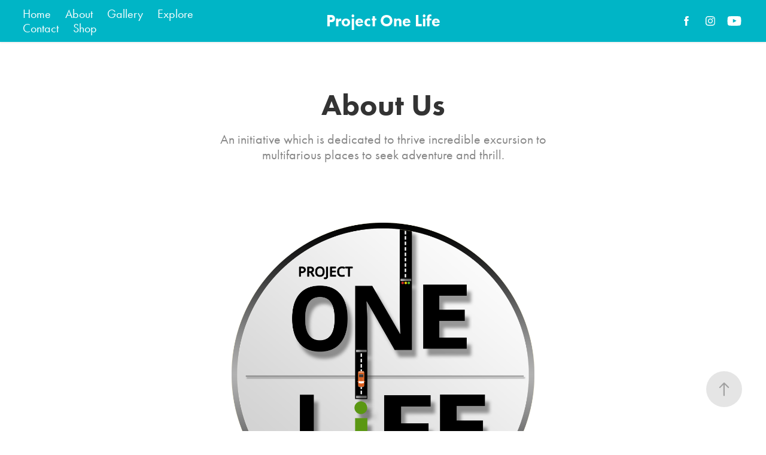

--- FILE ---
content_type: text/html; charset=utf-8
request_url: https://projectonelife.in/about-us
body_size: 6187
content:
<!DOCTYPE HTML>
<html lang="en-US">
<head>
  <meta charset="UTF-8" />
  <meta name="viewport" content="width=device-width, initial-scale=1" />
      <meta name="keywords"  content="project one life,team,core,squad,about" />
      <meta name="description"  content="An initiative which is dedicated to thrive incredible excursion to multifarious places to seek adventure and thrill." />
      <meta name="twitter:card"  content="summary_large_image" />
      <meta name="twitter:site"  content="@AdobePortfolio" />
      <meta  property="og:title" content="Project One Life - About Us" />
      <meta  property="og:description" content="An initiative which is dedicated to thrive incredible excursion to multifarious places to seek adventure and thrill." />
      <meta  property="og:image" content="https://cdn.myportfolio.com/ee839efd9915e873d0829b102bf3b0c5/329395f9-73bb-4779-8acd-92eb35403263_rwc_0x0x3963x2642x3963.jpg?h=05889a92864e769d4e32fe34be84000b" />
        <link rel="icon" href="https://cdn.myportfolio.com/ee839efd9915e873d0829b102bf3b0c5/e1165171-4bf5-4d96-83f8-66b984305ff7_carw_1x1x32.png?h=fed16c13c50e7fb862d52c23658f1ef1" />
      <link rel="stylesheet" href="/dist/css/main.css" type="text/css" />
      <link rel="stylesheet" href="https://cdn.myportfolio.com/ee839efd9915e873d0829b102bf3b0c5/e029c45bbe7fb151daf1b26b3de8aeee1743058067.css?h=5b7402a9b8b7d69c0101f15497b27762" type="text/css" />
    <link rel="canonical" href="http://projectonelife.in/about-us" />
      <title>Project One Life - About Us</title>
    <script type="text/javascript" src="//use.typekit.net/ik/[base64].js?cb=35f77bfb8b50944859ea3d3804e7194e7a3173fb" async onload="
    try {
      window.Typekit.load();
    } catch (e) {
      console.warn('Typekit not loaded.');
    }
    "></script>
</head>
  <body class="transition-enabled">  <div class='page-background-video page-background-video-with-panel'>
  </div>
  <div class="js-responsive-nav">
    <div class="responsive-nav has-social">
      <div class="close-responsive-click-area js-close-responsive-nav">
        <div class="close-responsive-button"></div>
      </div>
          <nav class="nav-container" data-hover-hint="nav" data-hover-hint-placement="bottom-start">
                <div class="gallery-title"><a href="/home" >Home</a></div>
                <div class="gallery-title"><a href="/about" >About</a></div>
                <div class="gallery-title"><a href="/gallery" >Gallery</a></div>
                <div class="gallery-title"><a href="/explore" >Explore</a></div>
      <div class="page-title">
        <a href="/contact" >Contact</a>
      </div>
      <div class="link-title">
        <a href="https://www.facebook.com/pg/projectonelifer/shop/" target="_blank">Shop</a>
      </div>
          </nav>
        <div class="social pf-nav-social" data-context="theme.nav" data-hover-hint="navSocialIcons" data-hover-hint-placement="bottom-start">
          <ul>
                  <li>
                    <a href="https://www.facebook.com/projectonelifer" target="_blank">
                      <svg xmlns="http://www.w3.org/2000/svg" xmlns:xlink="http://www.w3.org/1999/xlink" version="1.1" x="0px" y="0px" viewBox="0 0 30 24" xml:space="preserve" class="icon"><path d="M16.21 20h-3.26v-8h-1.63V9.24h1.63V7.59c0-2.25 0.92-3.59 3.53-3.59h2.17v2.76H17.3 c-1.02 0-1.08 0.39-1.08 1.11l0 1.38h2.46L18.38 12h-2.17V20z"/></svg>
                    </a>
                  </li>
                  <li>
                    <a href="https://www.instagram.com/projectonelifer/" target="_blank">
                      <svg version="1.1" id="Layer_1" xmlns="http://www.w3.org/2000/svg" xmlns:xlink="http://www.w3.org/1999/xlink" viewBox="0 0 30 24" style="enable-background:new 0 0 30 24;" xml:space="preserve" class="icon">
                      <g>
                        <path d="M15,5.4c2.1,0,2.4,0,3.2,0c0.8,0,1.2,0.2,1.5,0.3c0.4,0.1,0.6,0.3,0.9,0.6c0.3,0.3,0.5,0.5,0.6,0.9
                          c0.1,0.3,0.2,0.7,0.3,1.5c0,0.8,0,1.1,0,3.2s0,2.4,0,3.2c0,0.8-0.2,1.2-0.3,1.5c-0.1,0.4-0.3,0.6-0.6,0.9c-0.3,0.3-0.5,0.5-0.9,0.6
                          c-0.3,0.1-0.7,0.2-1.5,0.3c-0.8,0-1.1,0-3.2,0s-2.4,0-3.2,0c-0.8,0-1.2-0.2-1.5-0.3c-0.4-0.1-0.6-0.3-0.9-0.6
                          c-0.3-0.3-0.5-0.5-0.6-0.9c-0.1-0.3-0.2-0.7-0.3-1.5c0-0.8,0-1.1,0-3.2s0-2.4,0-3.2c0-0.8,0.2-1.2,0.3-1.5c0.1-0.4,0.3-0.6,0.6-0.9
                          c0.3-0.3,0.5-0.5,0.9-0.6c0.3-0.1,0.7-0.2,1.5-0.3C12.6,5.4,12.9,5.4,15,5.4 M15,4c-2.2,0-2.4,0-3.3,0c-0.9,0-1.4,0.2-1.9,0.4
                          c-0.5,0.2-1,0.5-1.4,0.9C7.9,5.8,7.6,6.2,7.4,6.8C7.2,7.3,7.1,7.9,7,8.7C7,9.6,7,9.8,7,12s0,2.4,0,3.3c0,0.9,0.2,1.4,0.4,1.9
                          c0.2,0.5,0.5,1,0.9,1.4c0.4,0.4,0.9,0.7,1.4,0.9c0.5,0.2,1.1,0.3,1.9,0.4c0.9,0,1.1,0,3.3,0s2.4,0,3.3,0c0.9,0,1.4-0.2,1.9-0.4
                          c0.5-0.2,1-0.5,1.4-0.9c0.4-0.4,0.7-0.9,0.9-1.4c0.2-0.5,0.3-1.1,0.4-1.9c0-0.9,0-1.1,0-3.3s0-2.4,0-3.3c0-0.9-0.2-1.4-0.4-1.9
                          c-0.2-0.5-0.5-1-0.9-1.4c-0.4-0.4-0.9-0.7-1.4-0.9c-0.5-0.2-1.1-0.3-1.9-0.4C17.4,4,17.2,4,15,4L15,4L15,4z"/>
                        <path d="M15,7.9c-2.3,0-4.1,1.8-4.1,4.1s1.8,4.1,4.1,4.1s4.1-1.8,4.1-4.1S17.3,7.9,15,7.9L15,7.9z M15,14.7c-1.5,0-2.7-1.2-2.7-2.7
                          c0-1.5,1.2-2.7,2.7-2.7s2.7,1.2,2.7,2.7C17.7,13.5,16.5,14.7,15,14.7L15,14.7z"/>
                        <path d="M20.2,7.7c0,0.5-0.4,1-1,1s-1-0.4-1-1s0.4-1,1-1S20.2,7.2,20.2,7.7L20.2,7.7z"/>
                      </g>
                      </svg>
                    </a>
                  </li>
                  <li>
                    <a href="https://www.youtube.com/ProjectOneLifer" target="_blank">
                      <svg xmlns="http://www.w3.org/2000/svg" xmlns:xlink="http://www.w3.org/1999/xlink" version="1.1" id="Layer_1" viewBox="0 0 30 24" xml:space="preserve" class="icon"><path d="M26.15 16.54c0 0-0.22 1.57-0.9 2.26c-0.87 0.91-1.84 0.91-2.28 0.96C19.78 20 15 20 15 20 s-5.91-0.05-7.74-0.23c-0.51-0.09-1.64-0.07-2.51-0.97c-0.68-0.69-0.91-2.26-0.91-2.26s-0.23-1.84-0.23-3.68v-1.73 c0-1.84 0.23-3.68 0.23-3.68s0.22-1.57 0.91-2.26c0.87-0.91 1.83-0.91 2.28-0.96C10.22 4 15 4 15 4H15c0 0 4.8 0 8 0.2 c0.44 0.1 1.4 0.1 2.3 0.96c0.68 0.7 0.9 2.3 0.9 2.26s0.23 1.8 0.2 3.68v1.73C26.38 14.7 26.1 16.5 26.1 16.54z M12.65 8.56l0 6.39l6.15-3.18L12.65 8.56z"/></svg>
                    </a>
                  </li>
          </ul>
        </div>
    </div>
  </div>
    <header class="site-header js-site-header  js-fixed-nav" data-context="theme.nav" data-hover-hint="nav" data-hover-hint-placement="top-start">
        <nav class="nav-container" data-hover-hint="nav" data-hover-hint-placement="bottom-start">
                <div class="gallery-title"><a href="/home" >Home</a></div>
                <div class="gallery-title"><a href="/about" >About</a></div>
                <div class="gallery-title"><a href="/gallery" >Gallery</a></div>
                <div class="gallery-title"><a href="/explore" >Explore</a></div>
      <div class="page-title">
        <a href="/contact" >Contact</a>
      </div>
      <div class="link-title">
        <a href="https://www.facebook.com/pg/projectonelifer/shop/" target="_blank">Shop</a>
      </div>
        </nav>
        <div class="logo-wrap" data-context="theme.logo.header" data-hover-hint="logo" data-hover-hint-placement="bottom-start">
          <div class="logo e2e-site-logo-text logo-text  ">
              <a href="/home" class="preserve-whitespace">Project One Life</a>

          </div>
        </div>
        <div class="social pf-nav-social" data-context="theme.nav" data-hover-hint="navSocialIcons" data-hover-hint-placement="bottom-start">
          <ul>
                  <li>
                    <a href="https://www.facebook.com/projectonelifer" target="_blank">
                      <svg xmlns="http://www.w3.org/2000/svg" xmlns:xlink="http://www.w3.org/1999/xlink" version="1.1" x="0px" y="0px" viewBox="0 0 30 24" xml:space="preserve" class="icon"><path d="M16.21 20h-3.26v-8h-1.63V9.24h1.63V7.59c0-2.25 0.92-3.59 3.53-3.59h2.17v2.76H17.3 c-1.02 0-1.08 0.39-1.08 1.11l0 1.38h2.46L18.38 12h-2.17V20z"/></svg>
                    </a>
                  </li>
                  <li>
                    <a href="https://www.instagram.com/projectonelifer/" target="_blank">
                      <svg version="1.1" id="Layer_1" xmlns="http://www.w3.org/2000/svg" xmlns:xlink="http://www.w3.org/1999/xlink" viewBox="0 0 30 24" style="enable-background:new 0 0 30 24;" xml:space="preserve" class="icon">
                      <g>
                        <path d="M15,5.4c2.1,0,2.4,0,3.2,0c0.8,0,1.2,0.2,1.5,0.3c0.4,0.1,0.6,0.3,0.9,0.6c0.3,0.3,0.5,0.5,0.6,0.9
                          c0.1,0.3,0.2,0.7,0.3,1.5c0,0.8,0,1.1,0,3.2s0,2.4,0,3.2c0,0.8-0.2,1.2-0.3,1.5c-0.1,0.4-0.3,0.6-0.6,0.9c-0.3,0.3-0.5,0.5-0.9,0.6
                          c-0.3,0.1-0.7,0.2-1.5,0.3c-0.8,0-1.1,0-3.2,0s-2.4,0-3.2,0c-0.8,0-1.2-0.2-1.5-0.3c-0.4-0.1-0.6-0.3-0.9-0.6
                          c-0.3-0.3-0.5-0.5-0.6-0.9c-0.1-0.3-0.2-0.7-0.3-1.5c0-0.8,0-1.1,0-3.2s0-2.4,0-3.2c0-0.8,0.2-1.2,0.3-1.5c0.1-0.4,0.3-0.6,0.6-0.9
                          c0.3-0.3,0.5-0.5,0.9-0.6c0.3-0.1,0.7-0.2,1.5-0.3C12.6,5.4,12.9,5.4,15,5.4 M15,4c-2.2,0-2.4,0-3.3,0c-0.9,0-1.4,0.2-1.9,0.4
                          c-0.5,0.2-1,0.5-1.4,0.9C7.9,5.8,7.6,6.2,7.4,6.8C7.2,7.3,7.1,7.9,7,8.7C7,9.6,7,9.8,7,12s0,2.4,0,3.3c0,0.9,0.2,1.4,0.4,1.9
                          c0.2,0.5,0.5,1,0.9,1.4c0.4,0.4,0.9,0.7,1.4,0.9c0.5,0.2,1.1,0.3,1.9,0.4c0.9,0,1.1,0,3.3,0s2.4,0,3.3,0c0.9,0,1.4-0.2,1.9-0.4
                          c0.5-0.2,1-0.5,1.4-0.9c0.4-0.4,0.7-0.9,0.9-1.4c0.2-0.5,0.3-1.1,0.4-1.9c0-0.9,0-1.1,0-3.3s0-2.4,0-3.3c0-0.9-0.2-1.4-0.4-1.9
                          c-0.2-0.5-0.5-1-0.9-1.4c-0.4-0.4-0.9-0.7-1.4-0.9c-0.5-0.2-1.1-0.3-1.9-0.4C17.4,4,17.2,4,15,4L15,4L15,4z"/>
                        <path d="M15,7.9c-2.3,0-4.1,1.8-4.1,4.1s1.8,4.1,4.1,4.1s4.1-1.8,4.1-4.1S17.3,7.9,15,7.9L15,7.9z M15,14.7c-1.5,0-2.7-1.2-2.7-2.7
                          c0-1.5,1.2-2.7,2.7-2.7s2.7,1.2,2.7,2.7C17.7,13.5,16.5,14.7,15,14.7L15,14.7z"/>
                        <path d="M20.2,7.7c0,0.5-0.4,1-1,1s-1-0.4-1-1s0.4-1,1-1S20.2,7.2,20.2,7.7L20.2,7.7z"/>
                      </g>
                      </svg>
                    </a>
                  </li>
                  <li>
                    <a href="https://www.youtube.com/ProjectOneLifer" target="_blank">
                      <svg xmlns="http://www.w3.org/2000/svg" xmlns:xlink="http://www.w3.org/1999/xlink" version="1.1" id="Layer_1" viewBox="0 0 30 24" xml:space="preserve" class="icon"><path d="M26.15 16.54c0 0-0.22 1.57-0.9 2.26c-0.87 0.91-1.84 0.91-2.28 0.96C19.78 20 15 20 15 20 s-5.91-0.05-7.74-0.23c-0.51-0.09-1.64-0.07-2.51-0.97c-0.68-0.69-0.91-2.26-0.91-2.26s-0.23-1.84-0.23-3.68v-1.73 c0-1.84 0.23-3.68 0.23-3.68s0.22-1.57 0.91-2.26c0.87-0.91 1.83-0.91 2.28-0.96C10.22 4 15 4 15 4H15c0 0 4.8 0 8 0.2 c0.44 0.1 1.4 0.1 2.3 0.96c0.68 0.7 0.9 2.3 0.9 2.26s0.23 1.8 0.2 3.68v1.73C26.38 14.7 26.1 16.5 26.1 16.54z M12.65 8.56l0 6.39l6.15-3.18L12.65 8.56z"/></svg>
                    </a>
                  </li>
          </ul>
        </div>
        <div class="hamburger-click-area js-hamburger">
          <div class="hamburger">
            <i></i>
            <i></i>
            <i></i>
          </div>
        </div>
    </header>
    <div class="header-placeholder"></div>
  <div class="site-wrap cfix js-site-wrap">
    <div class="site-container">
      <div class="site-content e2e-site-content">
        <main>
  <div class="page-container" data-context="page.page.container" data-hover-hint="pageContainer">
    <section class="page standard-modules">
        <header class="page-header content" data-context="pages" data-identity="id:p5b13aeb8e3aeaf19c0d74570abbcd013b713c258e4a3a8a93f700" data-hover-hint="pageHeader" data-hover-hint-id="p5b13aeb8e3aeaf19c0d74570abbcd013b713c258e4a3a8a93f700">
            <h1 class="title preserve-whitespace e2e-site-logo-text">About Us</h1>
            <p class="description">An initiative which is dedicated to thrive incredible excursion to multifarious places to seek adventure and thrill.</p>
        </header>
      <div class="page-content js-page-content" data-context="pages" data-identity="id:p5b13aeb8e3aeaf19c0d74570abbcd013b713c258e4a3a8a93f700">
        <div id="project-canvas" class="js-project-modules modules content">
          <div id="project-modules">
              
              <div class="project-module module image project-module-image js-js-project-module"  style="padding-top: 0px;
padding-bottom: 20px;
  width: 44%;
  float: center;
  clear: both;
">

  
    <a class="js-editable-link" href="http://projectonelife.in" rel="external">
     <div class="js-lightbox" data-src="https://cdn.myportfolio.com/ee839efd9915e873d0829b102bf3b0c5/abc3b3ff-e8a7-4f7d-90f0-8f3141a5ec01.png?h=3ae5e4e64f06ad1ae93c22e217569d41">
           <img
             class="js-lazy e2e-site-project-module-image"
             src="[data-uri]"
             data-src="https://cdn.myportfolio.com/ee839efd9915e873d0829b102bf3b0c5/abc3b3ff-e8a7-4f7d-90f0-8f3141a5ec01_rw_1920.png?h=f654a7d559f29a5f4d9b682e28fb30b5"
             data-srcset="https://cdn.myportfolio.com/ee839efd9915e873d0829b102bf3b0c5/abc3b3ff-e8a7-4f7d-90f0-8f3141a5ec01_rw_600.png?h=5bea6b8b4ab324f0baa7401a32557ff7 600w,https://cdn.myportfolio.com/ee839efd9915e873d0829b102bf3b0c5/abc3b3ff-e8a7-4f7d-90f0-8f3141a5ec01_rw_1200.png?h=d8c981a5c2308825b783623c452ce14e 1200w,https://cdn.myportfolio.com/ee839efd9915e873d0829b102bf3b0c5/abc3b3ff-e8a7-4f7d-90f0-8f3141a5ec01_rw_1920.png?h=f654a7d559f29a5f4d9b682e28fb30b5 1920w,"
             data-sizes="(max-width: 1920px) 100vw, 1920px"
             width="1920"
             height="0"
             style="padding-bottom: 100%; background: rgba(0, 0, 0, 0.03)"
             
           >
     </div>
    </a>
  

  

</div>

              
              
              
              
              
              
              
              
              
              
              
              
              
              <div class="project-module module text project-module-text align- js-project-module e2e-site-project-module-text">
  <div class="rich-text js-text-editable module-text"><div><span style="font-family:ftnk; font-weight:500;">Project One Life is a life story highlighting three aspects, traveling, seeking adventures and making this world a better place to live in. We portray our experience to the world through photographs, videos and writings. Our deep-seated passion has thus made us storytellers.</span><br><br><br></div></div>
</div>

              
              
              
              
              
              
              
              
              
              <div class="project-module module text project-module-text align- js-project-module e2e-site-project-module-text">
  <div class="rich-text js-text-editable module-text"><div class="title"><span style="font-family:ftnk; font-weight:700;"><span style="font-size:65px;" class="texteditor-inline-fontsize">Team</span></span><br></div></div>
</div>

              
              
              
              
              
              <div class="project-module module image project-module-image js-js-project-module"  style="padding-top: 0px;
padding-bottom: 25px;
  width: 41%;
  float: center;
  clear: both;
">

  

  
     <div class="js-lightbox" data-src="https://cdn.myportfolio.com/ee839efd9915e873d0829b102bf3b0c5/182a35b4-57c0-4e88-916a-e9aa3c651d27.jpg?h=10b612a98efdeac12e7d7259f4f8356a">
           <img
             class="js-lazy e2e-site-project-module-image"
             src="[data-uri]"
             data-src="https://cdn.myportfolio.com/ee839efd9915e873d0829b102bf3b0c5/182a35b4-57c0-4e88-916a-e9aa3c651d27_rw_3840.jpg?h=65ce858dbdc14a583f8a3e796241673a"
             data-srcset="https://cdn.myportfolio.com/ee839efd9915e873d0829b102bf3b0c5/182a35b4-57c0-4e88-916a-e9aa3c651d27_rw_600.jpg?h=5ecd74e82fd16e31496f6b4ebd83cd4d 600w,https://cdn.myportfolio.com/ee839efd9915e873d0829b102bf3b0c5/182a35b4-57c0-4e88-916a-e9aa3c651d27_rw_1200.jpg?h=157ef3d1fe90d0e035bedb23fe1ca00c 1200w,https://cdn.myportfolio.com/ee839efd9915e873d0829b102bf3b0c5/182a35b4-57c0-4e88-916a-e9aa3c651d27_rw_1920.jpg?h=16c26107aefbaa0cc00b5a0b00c0c041 1920w,https://cdn.myportfolio.com/ee839efd9915e873d0829b102bf3b0c5/182a35b4-57c0-4e88-916a-e9aa3c651d27_rw_3840.jpg?h=65ce858dbdc14a583f8a3e796241673a 3840w,"
             data-sizes="(max-width: 3840px) 100vw, 3840px"
             width="3840"
             height="0"
             style="padding-bottom: 66.67%; background: rgba(0, 0, 0, 0.03)"
             
           >
     </div>
  

    <div class="project-module module-caption-container js-caption-container align-left">
      <div class="rich-text module-caption js-text-editable"><div class="sub-title"><span style="font-family:ftnk; font-weight:700">Deepanshu Faadbanda</span></div><p><span style="font-family:ftnk; font-weight:400"><span style="font-size:15px" class="texteditor-inline-fontsize">Deepanshu is an entrepreneur&nbsp;and an adventure seeker, who loves to serve mankind. He has taught specially-abled students and works as a volunteer to kill hunger and stop the wastage of food.&nbsp;Being an adrenaline junkie, he has a vast list of adventures yet to be checked. His hobbies include playing chess, skateboarding, and cycling.&nbsp;He aspires to change the world in order to make it a better place to live in.</span></span></p></div>
    </div>
</div>

              
              
              
              
              
              
              
              
              
              <div class="project-module module image project-module-image js-js-project-module"  style="padding-top: 0px;
padding-bottom: 20px;
  width: 40%;
  float: center;
  clear: both;
">

  

  
     <div class="js-lightbox" data-src="https://cdn.myportfolio.com/ee839efd9915e873d0829b102bf3b0c5/0add925d-49d6-4c41-8f98-072fb86537df.jpg?h=ea6e5d6a4d8436445bbc3a741831c94e">
           <img
             class="js-lazy e2e-site-project-module-image"
             src="[data-uri]"
             data-src="https://cdn.myportfolio.com/ee839efd9915e873d0829b102bf3b0c5/0add925d-49d6-4c41-8f98-072fb86537df_rw_3840.jpg?h=48e2deb5f40454ba4c2523ce06f8d864"
             data-srcset="https://cdn.myportfolio.com/ee839efd9915e873d0829b102bf3b0c5/0add925d-49d6-4c41-8f98-072fb86537df_rw_600.jpg?h=7740a82b6afdcb2d8eec2fa322d3350d 600w,https://cdn.myportfolio.com/ee839efd9915e873d0829b102bf3b0c5/0add925d-49d6-4c41-8f98-072fb86537df_rw_1200.jpg?h=20790ed7b52ea0e073f17bf327488f43 1200w,https://cdn.myportfolio.com/ee839efd9915e873d0829b102bf3b0c5/0add925d-49d6-4c41-8f98-072fb86537df_rw_1920.jpg?h=d2cb22547de16ac5bb1aaa0fe203a7b3 1920w,https://cdn.myportfolio.com/ee839efd9915e873d0829b102bf3b0c5/0add925d-49d6-4c41-8f98-072fb86537df_rw_3840.jpg?h=48e2deb5f40454ba4c2523ce06f8d864 3840w,"
             data-sizes="(max-width: 3840px) 100vw, 3840px"
             width="3840"
             height="0"
             style="padding-bottom: 66.67%; background: rgba(0, 0, 0, 0.03)"
             
           >
     </div>
  

    <div class="project-module module-caption-container js-caption-container align-left">
      <div class="rich-text module-caption js-text-editable"><div class="sub-title"><span style="font-family:ftnk; font-weight:700">Abhimanyu Dalal</span><br></div><p><span style="font-family:ftnk; font-weight:400"><span style="font-size:15px" class="texteditor-inline-fontsize">"Living life with no regrets"<br>That's exactly how Abhimanyu describes his actions. He's an artist from the heart and his hobbies include public speaking, theater, digital arts, photography, and trekking. He desires to travel more and share the stories of people all around the world. </span></span><br></p></div>
    </div>
</div>

              
              
              
              
              
              
              
              
              
              <div class="project-module module image project-module-image js-js-project-module"  style="padding-top: 0px;
padding-bottom: 20px;
  width: 40%;
  float: center;
  clear: both;
">

  

  
     <div class="js-lightbox" data-src="https://cdn.myportfolio.com/ee839efd9915e873d0829b102bf3b0c5/65acbc87-f064-44d3-b759-1530ff797dee.JPG?h=b4389ed1fcf006f005ceba880f67e13e">
           <img
             class="js-lazy e2e-site-project-module-image"
             src="[data-uri]"
             data-src="https://cdn.myportfolio.com/ee839efd9915e873d0829b102bf3b0c5/65acbc87-f064-44d3-b759-1530ff797dee_rw_1920.JPG?h=e43628ca67b0c02dc336b8514bbe689f"
             data-srcset="https://cdn.myportfolio.com/ee839efd9915e873d0829b102bf3b0c5/65acbc87-f064-44d3-b759-1530ff797dee_rw_600.JPG?h=6d568a1c1051e8284239943104f27a1a 600w,https://cdn.myportfolio.com/ee839efd9915e873d0829b102bf3b0c5/65acbc87-f064-44d3-b759-1530ff797dee_rw_1200.JPG?h=9d57fb20de4a019b425af73d07a825ea 1200w,https://cdn.myportfolio.com/ee839efd9915e873d0829b102bf3b0c5/65acbc87-f064-44d3-b759-1530ff797dee_rw_1920.JPG?h=e43628ca67b0c02dc336b8514bbe689f 1296w,"
             data-sizes="(max-width: 1296px) 100vw, 1296px"
             width="1296"
             height="0"
             style="padding-bottom: 66.67%; background: rgba(0, 0, 0, 0.03)"
             
           >
     </div>
  

    <div class="project-module module-caption-container js-caption-container align-left">
      <div class="rich-text module-caption js-text-editable"><div class="sub-title"><span style="font-family:ftnk; font-weight:700">Aarushi Sharma</span><br></div><p><span class="texteditor-inline-fontsize" style="font-size:15px;"><span style="font-family:ftnk;font-weight:400;">She believes ~ Whenever we are stuck in life mind gives the best solutions. As Aristotle says, " The energy of the mind is the essence of life."&nbsp;<br><br>She likes to extract knowledge from the subjects and experiences that attract her. Human Psychology being her current inclination, would passionately work towards empathizing and understanding people. Travelling, reading, and photography are a few things which she love. She has been to 12 countries and want to add 183 more to her experience.<br> Long way to go! </span></span><br></p></div>
    </div>
</div>

              
              
              
              
              
              
              
              
              
              <div class="project-module module image project-module-image js-js-project-module"  style="padding-top: 0px;
padding-bottom: 20px;
  width: 40%;
  float: center;
  clear: both;
">

  

  
     <div class="js-lightbox" data-src="https://cdn.myportfolio.com/ee839efd9915e873d0829b102bf3b0c5/a400796b-492d-46d8-a16b-d5f8de8d1b1d.jpg?h=4b754f01a1308465e7a6896537295752">
           <img
             class="js-lazy e2e-site-project-module-image"
             src="[data-uri]"
             data-src="https://cdn.myportfolio.com/ee839efd9915e873d0829b102bf3b0c5/a400796b-492d-46d8-a16b-d5f8de8d1b1d_rw_1200.jpg?h=e367b94dad013a72367eab09b9243b31"
             data-srcset="https://cdn.myportfolio.com/ee839efd9915e873d0829b102bf3b0c5/a400796b-492d-46d8-a16b-d5f8de8d1b1d_rw_600.jpg?h=50540c3fcfe444824737629e135807df 600w,https://cdn.myportfolio.com/ee839efd9915e873d0829b102bf3b0c5/a400796b-492d-46d8-a16b-d5f8de8d1b1d_rw_1200.jpg?h=e367b94dad013a72367eab09b9243b31 960w,"
             data-sizes="(max-width: 960px) 100vw, 960px"
             width="960"
             height="0"
             style="padding-bottom: 66.67%; background: rgba(0, 0, 0, 0.03)"
             
           >
     </div>
  

    <div class="project-module module-caption-container js-caption-container align-left">
      <div class="rich-text module-caption js-text-editable"><div class="sub-title"><span style="font-family:ftnk; font-weight:700">Rohit Dahiya</span><br></div><p><span style="font-family:ftnk; font-weight:400"><span style="font-size:15px" class="texteditor-inline-fontsize">Rohit is a software engineer in Pune. He loves to spend time with street children and feels pleasurable to feed these beautiful creatures. He loves to go on motorcycle expeditions and trekking. He is a budding sportsman who has won various medals and trophies. He is a vivid learner who likes to learn from practical experiences and also wishes to work in the agricultural field along with farmers putting his technical skills to good use. </span></span><br></p></div>
    </div>
</div>

              
              
              
              
              
              
              
              
          </div>
        </div>
      </div>
    </section>
        <section class="back-to-top" data-hover-hint="backToTop">
          <a href="#"><span class="arrow">&uarr;</span><span class="preserve-whitespace">Back to Top</span></a>
        </section>
        <a class="back-to-top-fixed js-back-to-top back-to-top-fixed-with-panel" data-hover-hint="backToTop" data-hover-hint-placement="top-start" href="#">
          <svg version="1.1" id="Layer_1" xmlns="http://www.w3.org/2000/svg" xmlns:xlink="http://www.w3.org/1999/xlink" x="0px" y="0px"
           viewBox="0 0 26 26" style="enable-background:new 0 0 26 26;" xml:space="preserve" class="icon icon-back-to-top">
          <g>
            <path d="M13.8,1.3L21.6,9c0.1,0.1,0.1,0.3,0.2,0.4c0.1,0.1,0.1,0.3,0.1,0.4s0,0.3-0.1,0.4c-0.1,0.1-0.1,0.3-0.3,0.4
              c-0.1,0.1-0.2,0.2-0.4,0.3c-0.2,0.1-0.3,0.1-0.4,0.1c-0.1,0-0.3,0-0.4-0.1c-0.2-0.1-0.3-0.2-0.4-0.3L14.2,5l0,19.1
              c0,0.2-0.1,0.3-0.1,0.5c0,0.1-0.1,0.3-0.3,0.4c-0.1,0.1-0.2,0.2-0.4,0.3c-0.1,0.1-0.3,0.1-0.5,0.1c-0.1,0-0.3,0-0.4-0.1
              c-0.1-0.1-0.3-0.1-0.4-0.3c-0.1-0.1-0.2-0.2-0.3-0.4c-0.1-0.1-0.1-0.3-0.1-0.5l0-19.1l-5.7,5.7C6,10.8,5.8,10.9,5.7,11
              c-0.1,0.1-0.3,0.1-0.4,0.1c-0.2,0-0.3,0-0.4-0.1c-0.1-0.1-0.3-0.2-0.4-0.3c-0.1-0.1-0.1-0.2-0.2-0.4C4.1,10.2,4,10.1,4.1,9.9
              c0-0.1,0-0.3,0.1-0.4c0-0.1,0.1-0.3,0.3-0.4l7.7-7.8c0.1,0,0.2-0.1,0.2-0.1c0,0,0.1-0.1,0.2-0.1c0.1,0,0.2,0,0.2-0.1
              c0.1,0,0.1,0,0.2,0c0,0,0.1,0,0.2,0c0.1,0,0.2,0,0.2,0.1c0.1,0,0.1,0.1,0.2,0.1C13.7,1.2,13.8,1.2,13.8,1.3z"/>
          </g>
          </svg>
        </a>
  </div>
              <footer class="site-footer" data-hover-hint="footer">
                <div class="footer-text">
                  All rights reserved. <a target="_blank"></a>
                </div>
              </footer>
        </main>
      </div>
    </div>
  </div>
</body>
<script type="text/javascript">
  // fix for Safari's back/forward cache
  window.onpageshow = function(e) {
    if (e.persisted) { window.location.reload(); }
  };
</script>
  <script type="text/javascript">var __config__ = {"page_id":"p5b13aeb8e3aeaf19c0d74570abbcd013b713c258e4a3a8a93f700","theme":{"name":"marta"},"pageTransition":true,"linkTransition":true,"disableDownload":true,"localizedValidationMessages":{"required":"This field is required","Email":"This field must be a valid email address"},"lightbox":{"enabled":true,"color":{"opacity":0.94,"hex":"#fff"}},"cookie_banner":{"enabled":false},"googleAnalytics":{"trackingCode":"G-VFYL0GGGLV","anonymization":true}};</script>
  <script type="text/javascript" src="/site/translations?cb=35f77bfb8b50944859ea3d3804e7194e7a3173fb"></script>
  <script type="text/javascript" src="/dist/js/main.js?cb=35f77bfb8b50944859ea3d3804e7194e7a3173fb"></script>
</html>
